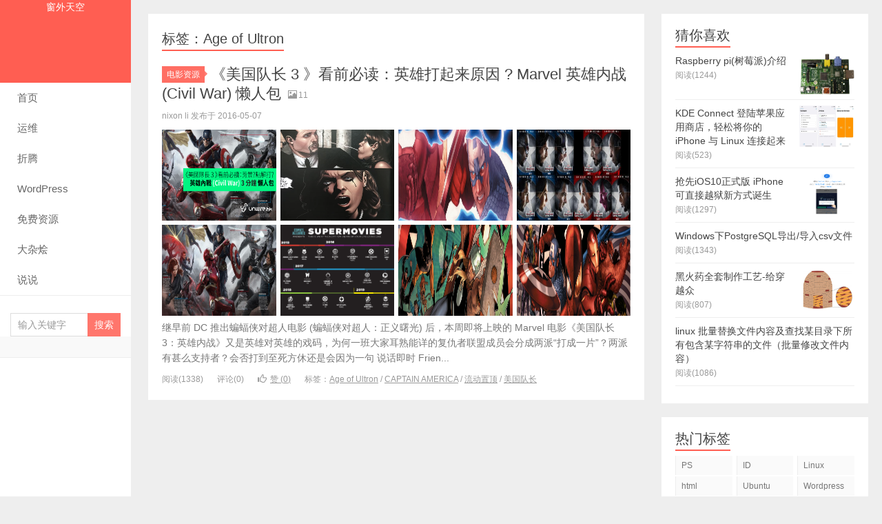

--- FILE ---
content_type: text/html; charset=UTF-8
request_url: https://blog.nixonli.com/tag/age-of-ultron
body_size: 7226
content:
<!DOCTYPE HTML>
<html>
<head>
<meta charset="UTF-8">
<meta http-equiv="X-UA-Compatible" content="IE=11,IE=10,IE=9,IE=8">
<meta name="viewport" content="width=device-width, initial-scale=1.0, user-scalable=0, minimum-scale=1.0, maximum-scale=1.0">
<meta http-equiv="Cache-Control" content="no-transform">
<meta http-equiv="Cache-Control" content="no-siteapp">
<title>Age of Ultron归档 - 窗外天空-窗外天空</title>
<meta name='robots' content='index, follow, max-image-preview:large, max-snippet:-1, max-video-preview:-1' />

	<!-- This site is optimized with the Yoast SEO plugin v23.7 - https://yoast.com/wordpress/plugins/seo/ -->
	<link rel="canonical" href="http://blog.nixonli.com/tag/age-of-ultron" />
	<meta property="og:locale" content="zh_CN" />
	<meta property="og:type" content="article" />
	<meta property="og:title" content="Age of Ultron归档 - 窗外天空" />
	<meta property="og:url" content="http://blog.nixonli.com/tag/age-of-ultron" />
	<meta property="og:site_name" content="窗外天空" />
	<meta name="twitter:card" content="summary_large_image" />
	<script type="application/ld+json" class="yoast-schema-graph">{"@context":"https://schema.org","@graph":[{"@type":"CollectionPage","@id":"http://blog.nixonli.com/tag/age-of-ultron","url":"http://blog.nixonli.com/tag/age-of-ultron","name":"Age of Ultron归档 - 窗外天空","isPartOf":{"@id":"https://blog.nixonli.com/#website"},"breadcrumb":{"@id":"http://blog.nixonli.com/tag/age-of-ultron#breadcrumb"},"inLanguage":"zh-Hans"},{"@type":"BreadcrumbList","@id":"http://blog.nixonli.com/tag/age-of-ultron#breadcrumb","itemListElement":[{"@type":"ListItem","position":1,"name":"首页","item":"https://blog.nixonli.com/"},{"@type":"ListItem","position":2,"name":"Age of Ultron"}]},{"@type":"WebSite","@id":"https://blog.nixonli.com/#website","url":"https://blog.nixonli.com/","name":"窗外天空","description":"窗里的世界,窗外的天空.","publisher":{"@id":"https://blog.nixonli.com/#/schema/person/c61c37b2e3b933cd32d2915a46a9003d"},"potentialAction":[{"@type":"SearchAction","target":{"@type":"EntryPoint","urlTemplate":"https://blog.nixonli.com/?s={search_term_string}"},"query-input":{"@type":"PropertyValueSpecification","valueRequired":true,"valueName":"search_term_string"}}],"inLanguage":"zh-Hans"},{"@type":["Person","Organization"],"@id":"https://blog.nixonli.com/#/schema/person/c61c37b2e3b933cd32d2915a46a9003d","name":"nixon li","image":{"@type":"ImageObject","inLanguage":"zh-Hans","@id":"https://blog.nixonli.com/#/schema/person/image/","url":"https://secure.gravatar.com/avatar/1fbd6d2d7422d97063fb3b373d45dd3b?s=96&d=mm&r=g","contentUrl":"https://secure.gravatar.com/avatar/1fbd6d2d7422d97063fb3b373d45dd3b?s=96&d=mm&r=g","caption":"nixon li"},"logo":{"@id":"https://blog.nixonli.com/#/schema/person/image/"},"sameAs":["http://www.nixonli.com"]}]}</script>
	<!-- / Yoast SEO plugin. -->


<link rel='dns-prefetch' href='//stats.wp.com' />
<link rel="alternate" type="application/rss+xml" title="窗外天空 &raquo; Age of Ultron 标签 Feed" href="https://blog.nixonli.com/tag/age-of-ultron/feed" />
<link rel='stylesheet' id='wp-block-library-css' href='https://blog.nixonli.com/wp-includes/css/dist/block-library/style.min.css?ver=6.6.4' type='text/css' media='all' />
<link rel='stylesheet' id='mediaelement-css' href='https://blog.nixonli.com/wp-includes/js/mediaelement/mediaelementplayer-legacy.min.css?ver=4.2.17' type='text/css' media='all' />
<link rel='stylesheet' id='wp-mediaelement-css' href='https://blog.nixonli.com/wp-includes/js/mediaelement/wp-mediaelement.min.css?ver=6.6.4' type='text/css' media='all' />
<style id='jetpack-sharing-buttons-style-inline-css' type='text/css'>
.jetpack-sharing-buttons__services-list{display:flex;flex-direction:row;flex-wrap:wrap;gap:0;list-style-type:none;margin:5px;padding:0}.jetpack-sharing-buttons__services-list.has-small-icon-size{font-size:12px}.jetpack-sharing-buttons__services-list.has-normal-icon-size{font-size:16px}.jetpack-sharing-buttons__services-list.has-large-icon-size{font-size:24px}.jetpack-sharing-buttons__services-list.has-huge-icon-size{font-size:36px}@media print{.jetpack-sharing-buttons__services-list{display:none!important}}.editor-styles-wrapper .wp-block-jetpack-sharing-buttons{gap:0;padding-inline-start:0}ul.jetpack-sharing-buttons__services-list.has-background{padding:1.25em 2.375em}
</style>
<style id='classic-theme-styles-inline-css' type='text/css'>
/*! This file is auto-generated */
.wp-block-button__link{color:#fff;background-color:#32373c;border-radius:9999px;box-shadow:none;text-decoration:none;padding:calc(.667em + 2px) calc(1.333em + 2px);font-size:1.125em}.wp-block-file__button{background:#32373c;color:#fff;text-decoration:none}
</style>
<style id='global-styles-inline-css' type='text/css'>
:root{--wp--preset--aspect-ratio--square: 1;--wp--preset--aspect-ratio--4-3: 4/3;--wp--preset--aspect-ratio--3-4: 3/4;--wp--preset--aspect-ratio--3-2: 3/2;--wp--preset--aspect-ratio--2-3: 2/3;--wp--preset--aspect-ratio--16-9: 16/9;--wp--preset--aspect-ratio--9-16: 9/16;--wp--preset--color--black: #000000;--wp--preset--color--cyan-bluish-gray: #abb8c3;--wp--preset--color--white: #ffffff;--wp--preset--color--pale-pink: #f78da7;--wp--preset--color--vivid-red: #cf2e2e;--wp--preset--color--luminous-vivid-orange: #ff6900;--wp--preset--color--luminous-vivid-amber: #fcb900;--wp--preset--color--light-green-cyan: #7bdcb5;--wp--preset--color--vivid-green-cyan: #00d084;--wp--preset--color--pale-cyan-blue: #8ed1fc;--wp--preset--color--vivid-cyan-blue: #0693e3;--wp--preset--color--vivid-purple: #9b51e0;--wp--preset--gradient--vivid-cyan-blue-to-vivid-purple: linear-gradient(135deg,rgba(6,147,227,1) 0%,rgb(155,81,224) 100%);--wp--preset--gradient--light-green-cyan-to-vivid-green-cyan: linear-gradient(135deg,rgb(122,220,180) 0%,rgb(0,208,130) 100%);--wp--preset--gradient--luminous-vivid-amber-to-luminous-vivid-orange: linear-gradient(135deg,rgba(252,185,0,1) 0%,rgba(255,105,0,1) 100%);--wp--preset--gradient--luminous-vivid-orange-to-vivid-red: linear-gradient(135deg,rgba(255,105,0,1) 0%,rgb(207,46,46) 100%);--wp--preset--gradient--very-light-gray-to-cyan-bluish-gray: linear-gradient(135deg,rgb(238,238,238) 0%,rgb(169,184,195) 100%);--wp--preset--gradient--cool-to-warm-spectrum: linear-gradient(135deg,rgb(74,234,220) 0%,rgb(151,120,209) 20%,rgb(207,42,186) 40%,rgb(238,44,130) 60%,rgb(251,105,98) 80%,rgb(254,248,76) 100%);--wp--preset--gradient--blush-light-purple: linear-gradient(135deg,rgb(255,206,236) 0%,rgb(152,150,240) 100%);--wp--preset--gradient--blush-bordeaux: linear-gradient(135deg,rgb(254,205,165) 0%,rgb(254,45,45) 50%,rgb(107,0,62) 100%);--wp--preset--gradient--luminous-dusk: linear-gradient(135deg,rgb(255,203,112) 0%,rgb(199,81,192) 50%,rgb(65,88,208) 100%);--wp--preset--gradient--pale-ocean: linear-gradient(135deg,rgb(255,245,203) 0%,rgb(182,227,212) 50%,rgb(51,167,181) 100%);--wp--preset--gradient--electric-grass: linear-gradient(135deg,rgb(202,248,128) 0%,rgb(113,206,126) 100%);--wp--preset--gradient--midnight: linear-gradient(135deg,rgb(2,3,129) 0%,rgb(40,116,252) 100%);--wp--preset--font-size--small: 13px;--wp--preset--font-size--medium: 20px;--wp--preset--font-size--large: 36px;--wp--preset--font-size--x-large: 42px;--wp--preset--spacing--20: 0.44rem;--wp--preset--spacing--30: 0.67rem;--wp--preset--spacing--40: 1rem;--wp--preset--spacing--50: 1.5rem;--wp--preset--spacing--60: 2.25rem;--wp--preset--spacing--70: 3.38rem;--wp--preset--spacing--80: 5.06rem;--wp--preset--shadow--natural: 6px 6px 9px rgba(0, 0, 0, 0.2);--wp--preset--shadow--deep: 12px 12px 50px rgba(0, 0, 0, 0.4);--wp--preset--shadow--sharp: 6px 6px 0px rgba(0, 0, 0, 0.2);--wp--preset--shadow--outlined: 6px 6px 0px -3px rgba(255, 255, 255, 1), 6px 6px rgba(0, 0, 0, 1);--wp--preset--shadow--crisp: 6px 6px 0px rgba(0, 0, 0, 1);}:where(.is-layout-flex){gap: 0.5em;}:where(.is-layout-grid){gap: 0.5em;}body .is-layout-flex{display: flex;}.is-layout-flex{flex-wrap: wrap;align-items: center;}.is-layout-flex > :is(*, div){margin: 0;}body .is-layout-grid{display: grid;}.is-layout-grid > :is(*, div){margin: 0;}:where(.wp-block-columns.is-layout-flex){gap: 2em;}:where(.wp-block-columns.is-layout-grid){gap: 2em;}:where(.wp-block-post-template.is-layout-flex){gap: 1.25em;}:where(.wp-block-post-template.is-layout-grid){gap: 1.25em;}.has-black-color{color: var(--wp--preset--color--black) !important;}.has-cyan-bluish-gray-color{color: var(--wp--preset--color--cyan-bluish-gray) !important;}.has-white-color{color: var(--wp--preset--color--white) !important;}.has-pale-pink-color{color: var(--wp--preset--color--pale-pink) !important;}.has-vivid-red-color{color: var(--wp--preset--color--vivid-red) !important;}.has-luminous-vivid-orange-color{color: var(--wp--preset--color--luminous-vivid-orange) !important;}.has-luminous-vivid-amber-color{color: var(--wp--preset--color--luminous-vivid-amber) !important;}.has-light-green-cyan-color{color: var(--wp--preset--color--light-green-cyan) !important;}.has-vivid-green-cyan-color{color: var(--wp--preset--color--vivid-green-cyan) !important;}.has-pale-cyan-blue-color{color: var(--wp--preset--color--pale-cyan-blue) !important;}.has-vivid-cyan-blue-color{color: var(--wp--preset--color--vivid-cyan-blue) !important;}.has-vivid-purple-color{color: var(--wp--preset--color--vivid-purple) !important;}.has-black-background-color{background-color: var(--wp--preset--color--black) !important;}.has-cyan-bluish-gray-background-color{background-color: var(--wp--preset--color--cyan-bluish-gray) !important;}.has-white-background-color{background-color: var(--wp--preset--color--white) !important;}.has-pale-pink-background-color{background-color: var(--wp--preset--color--pale-pink) !important;}.has-vivid-red-background-color{background-color: var(--wp--preset--color--vivid-red) !important;}.has-luminous-vivid-orange-background-color{background-color: var(--wp--preset--color--luminous-vivid-orange) !important;}.has-luminous-vivid-amber-background-color{background-color: var(--wp--preset--color--luminous-vivid-amber) !important;}.has-light-green-cyan-background-color{background-color: var(--wp--preset--color--light-green-cyan) !important;}.has-vivid-green-cyan-background-color{background-color: var(--wp--preset--color--vivid-green-cyan) !important;}.has-pale-cyan-blue-background-color{background-color: var(--wp--preset--color--pale-cyan-blue) !important;}.has-vivid-cyan-blue-background-color{background-color: var(--wp--preset--color--vivid-cyan-blue) !important;}.has-vivid-purple-background-color{background-color: var(--wp--preset--color--vivid-purple) !important;}.has-black-border-color{border-color: var(--wp--preset--color--black) !important;}.has-cyan-bluish-gray-border-color{border-color: var(--wp--preset--color--cyan-bluish-gray) !important;}.has-white-border-color{border-color: var(--wp--preset--color--white) !important;}.has-pale-pink-border-color{border-color: var(--wp--preset--color--pale-pink) !important;}.has-vivid-red-border-color{border-color: var(--wp--preset--color--vivid-red) !important;}.has-luminous-vivid-orange-border-color{border-color: var(--wp--preset--color--luminous-vivid-orange) !important;}.has-luminous-vivid-amber-border-color{border-color: var(--wp--preset--color--luminous-vivid-amber) !important;}.has-light-green-cyan-border-color{border-color: var(--wp--preset--color--light-green-cyan) !important;}.has-vivid-green-cyan-border-color{border-color: var(--wp--preset--color--vivid-green-cyan) !important;}.has-pale-cyan-blue-border-color{border-color: var(--wp--preset--color--pale-cyan-blue) !important;}.has-vivid-cyan-blue-border-color{border-color: var(--wp--preset--color--vivid-cyan-blue) !important;}.has-vivid-purple-border-color{border-color: var(--wp--preset--color--vivid-purple) !important;}.has-vivid-cyan-blue-to-vivid-purple-gradient-background{background: var(--wp--preset--gradient--vivid-cyan-blue-to-vivid-purple) !important;}.has-light-green-cyan-to-vivid-green-cyan-gradient-background{background: var(--wp--preset--gradient--light-green-cyan-to-vivid-green-cyan) !important;}.has-luminous-vivid-amber-to-luminous-vivid-orange-gradient-background{background: var(--wp--preset--gradient--luminous-vivid-amber-to-luminous-vivid-orange) !important;}.has-luminous-vivid-orange-to-vivid-red-gradient-background{background: var(--wp--preset--gradient--luminous-vivid-orange-to-vivid-red) !important;}.has-very-light-gray-to-cyan-bluish-gray-gradient-background{background: var(--wp--preset--gradient--very-light-gray-to-cyan-bluish-gray) !important;}.has-cool-to-warm-spectrum-gradient-background{background: var(--wp--preset--gradient--cool-to-warm-spectrum) !important;}.has-blush-light-purple-gradient-background{background: var(--wp--preset--gradient--blush-light-purple) !important;}.has-blush-bordeaux-gradient-background{background: var(--wp--preset--gradient--blush-bordeaux) !important;}.has-luminous-dusk-gradient-background{background: var(--wp--preset--gradient--luminous-dusk) !important;}.has-pale-ocean-gradient-background{background: var(--wp--preset--gradient--pale-ocean) !important;}.has-electric-grass-gradient-background{background: var(--wp--preset--gradient--electric-grass) !important;}.has-midnight-gradient-background{background: var(--wp--preset--gradient--midnight) !important;}.has-small-font-size{font-size: var(--wp--preset--font-size--small) !important;}.has-medium-font-size{font-size: var(--wp--preset--font-size--medium) !important;}.has-large-font-size{font-size: var(--wp--preset--font-size--large) !important;}.has-x-large-font-size{font-size: var(--wp--preset--font-size--x-large) !important;}
:where(.wp-block-post-template.is-layout-flex){gap: 1.25em;}:where(.wp-block-post-template.is-layout-grid){gap: 1.25em;}
:where(.wp-block-columns.is-layout-flex){gap: 2em;}:where(.wp-block-columns.is-layout-grid){gap: 2em;}
:root :where(.wp-block-pullquote){font-size: 1.5em;line-height: 1.6;}
</style>
<link rel='stylesheet' id='main-css' href='https://blog.nixonli.com/wp-content/themes/xiu7.7/style.css?ver=7.7' type='text/css' media='all' />
<link rel="https://api.w.org/" href="https://blog.nixonli.com/wp-json/" /><link rel="alternate" title="JSON" type="application/json" href="https://blog.nixonli.com/wp-json/wp/v2/tags/122" /><link rel="EditURI" type="application/rsd+xml" title="RSD" href="https://blog.nixonli.com/xmlrpc.php?rsd" />
	<style>img#wpstats{display:none}</style>
		<meta name="keywords" content="Age of Ultron">
<meta name="description" content="">
<!--ADD_CODE_HEADER_START-->
<script async src="https://pagead2.googlesyndication.com/pagead/js/adsbygoogle.js?client=ca-pub-9732649156815094"
     crossorigin="anonymous"></script>
<!--ADD_CODE_HEADER_END-->
<link rel="shortcut icon" href="https://blog.nixonli.com/favicon.ico">
<!--[if lt IE 9]><script src="https://blog.nixonli.com/wp-content/themes/xiu7.7/js/html5.js"></script><![endif]-->
</head>
<body class="archive tag tag-age-of-ultron tag-122 excerpt_thumb_left uimo ui-c3">
<section class="container">
<header class="header">
	<div class="logo"><a href="https://blog.nixonli.com" title="窗外天空-窗里的世界,窗外的天空.">窗外天空</a></div>	<ul class="nav"><li class="navmore"><i class="glyphicon glyphicon-align-justify"></i></li><li id="menu-item-19" class="menu-item menu-item-type-custom menu-item-object-custom menu-item-19"><a href="/"><i class="fa fa-home"></i>首页</a></li>
<li id="menu-item-24" class="menu-item menu-item-type-taxonomy menu-item-object-category menu-item-has-children menu-item-24"><a href="https://blog.nixonli.com/system-maintenance"><i class="fa fa-tachometer"></i>运维</a>
<ul class="sub-menu">
	<li id="menu-item-25" class="menu-item menu-item-type-taxonomy menu-item-object-category menu-item-25"><a href="https://blog.nixonli.com/system-maintenance/linux"><i class="fa fa-linux"></i>Linux</a></li>
	<li id="menu-item-26" class="menu-item menu-item-type-taxonomy menu-item-object-category menu-item-26"><a href="https://blog.nixonli.com/system-maintenance/windows"><i class="fa fa-windows"></i>Windows</a></li>
</ul>
</li>
<li id="menu-item-22" class="menu-item menu-item-type-taxonomy menu-item-object-category menu-item-22"><a href="https://blog.nixonli.com/toss"><i class="fa fa-cog" aria-hidden="true"></i>折腾</a></li>
<li id="menu-item-20" class="menu-item menu-item-type-taxonomy menu-item-object-category menu-item-20"><a href="https://blog.nixonli.com/wordpress"><i class="fa fa-wordpress" aria-hidden="true"></i>WordPress</a></li>
<li id="menu-item-21" class="menu-item menu-item-type-taxonomy menu-item-object-category menu-item-21"><a href="https://blog.nixonli.com/free-resources"><i class="fa fa-share-alt-square" aria-hidden="true"></i>免费资源</a></li>
<li id="menu-item-27" class="menu-item menu-item-type-taxonomy menu-item-object-category menu-item-27"><a href="https://blog.nixonli.com/hodgepodge"><i class="fa fa-paper-plane-o" aria-hidden="true"></i>大杂烩</a></li>
<li id="menu-item-2842" class="menu-item menu-item-type-post_type menu-item-object-page menu-item-2842"><a href="https://blog.nixonli.com/ss"><i class="fa fa-comments-o"></i>说说</a></li>
</ul>	<form method="get" class="search-form" action="https://blog.nixonli.com/" ><input class="form-control" name="s" type="text" placeholder="输入关键字" value=""><input class="btn" type="submit" value="搜索"></form>		<div class="feeds">
			</div>
	<div class="slinks">
			</div>

	</header>
<div class="content-wrap">
	<div class="content">
				<h1 class="title"><strong>标签：Age of Ultron</strong></h1><article class="excerpt excerpt-multi"><header><a class="cat label label-important" href="https://blog.nixonli.com/free-resources/movie-resources">电影资源<i class="label-arrow"></i></a> <h2><a href="https://blog.nixonli.com/214.html" title="《美国队长 3 》看前必读：英雄打起来原因 ? Marvel 英雄内战 (Civil War) 懒人包-窗外天空">《美国队长 3 》看前必读：英雄打起来原因 ? Marvel 英雄内战 (Civil War) 懒人包</a></h2><small class="text-muted"><span class="glyphicon glyphicon-picture"></span>11</small></header><p class="text-muted time">nixon li 发布于 2016-05-07</p><p class="focus"><a href="https://blog.nixonli.com/214.html" class="thumbnail"><span class="item"><span class="thumb-span"><img data-original="https://blog.nixonli.com/wp-content/uploads/2016/05/2016050706490560.png" class="thumb"/></span></span><span class="item"><span class="thumb-span"><img data-original="https://blog.nixonli.com/wp-content/uploads/2016/05/2016050706501595.png" class="thumb"/></span></span><span class="item"><span class="thumb-span"><img data-original="https://blog.nixonli.com/wp-content/uploads/2016/05/2016050706512215.png" class="thumb"/></span></span><span class="item"><span class="thumb-span"><img data-original="https://blog.nixonli.com/wp-content/uploads/2016/05/2016050706514531.jpeg" class="thumb"/></span></span><span class="item"><span class="thumb-span"><img data-original="https://blog.nixonli.com/wp-content/uploads/2016/05/2016050706523360.jpg" class="thumb"/></span></span><span class="item"><span class="thumb-span"><img data-original="https://blog.nixonli.com/wp-content/uploads/2016/05/2016050706525493.png" class="thumb"/></span></span><span class="item"><span class="thumb-span"><img data-original="https://blog.nixonli.com/wp-content/uploads/2016/05/2016050706531638.png" class="thumb"/></span></span><span class="item"><span class="thumb-span"><img data-original="https://blog.nixonli.com/wp-content/uploads/2016/05/2016050706533236.png" class="thumb"/></span></span></a></p><p class="note">继早前 DC 推出蝙蝠侠对超人电影 (蝙蝠侠对超人：正义曙光) 后，本周即将上映的 Marvel 电影《美国队长 3：英雄内战》又是英雄对英雄的戏码，为何一班大家耳熟能详的复仇者联盟成员会分成两派“打成一片”？两派有甚么支持者？会否打到至死方休还是会因为一句 说话即时 Frien...</p><p class="text-muted views"><span class="post-views">阅读(1338)</span><span class="post-comments">评论(0)</span><a href="javascript:;" class="post-like" data-pid="214" data-event="like"><i class="glyphicon glyphicon-thumbs-up"></i>赞 (<span>0</span>)</a><span class="post-tags">标签：<a href="https://blog.nixonli.com/tag/age-of-ultron" rel="tag">Age of Ultron</a> / <a href="https://blog.nixonli.com/tag/captain-america" rel="tag">CAPTAIN AMERICA</a> / <a href="https://blog.nixonli.com/tag/%e6%b5%81%e5%8a%a8%e7%bd%ae%e9%a1%b6" rel="tag">流动置顶</a> / <a href="https://blog.nixonli.com/tag/%e7%be%8e%e5%9b%bd%e9%98%9f%e9%95%bf" rel="tag">美国队长</a></span></p></article>	</div>
</div>
<div class="sidebar">	
<div class="widget widget_postlist"><h3 class="title"><strong>猜你喜欢</strong></h3><ul class="items-01"><li class="has-thumb"><a href="https://blog.nixonli.com/1665.html"><span class="thumbnail"><img data-original="https://blog.nixonli.com/wp-content/uploads/2017/02/201702080721599.jpg" class="thumb"/></span><span class="text">Raspberry pi(树莓派)介绍</span><span class="text-muted post-views">阅读(1244)</span></a></li><li class="has-thumb"><a href="https://blog.nixonli.com/3204.html"><span class="thumbnail"><img data-original="https://blog.nixonli.com/wp-content/uploads/2023/03/frc-e1468c7bcfdf6a434c0f15aef8de086f.jpg" class="thumb"/></span><span class="text">KDE Connect 登陆苹果应用商店，轻松将你的 iPhone 与 Linux 连接起来</span><span class="text-muted post-views">阅读(523)</span></a></li><li class="has-thumb"><a href="https://blog.nixonli.com/597.html"><span class="thumbnail"><img data-original="http://article.fd.zol-img.com.cn/t_s500x2000/g5/M00/09/0A/ChMkJle2cYqIPpE-AADEvN_0_KQAAUjpwFWf8UAAMTU741.png" class="thumb"/></span><span class="text">抢先iOS10正式版 iPhone可直接越狱新方式诞生</span><span class="text-muted post-views">阅读(1297)</span></a></li><li><a href="https://blog.nixonli.com/324.html"><span class="text">Windows下PostgreSQL导出/导入csv文件</span><span class="text-muted post-views">阅读(1343)</span></a></li><li class="has-thumb"><a href="https://blog.nixonli.com/1350.html"><span class="thumbnail"><img data-original="https://blog.nixonli.com/wp-content/uploads/2017/01/1484102399-5278-EBEE7949FE4BAA7E68A80E69CAF1.jpg" class="thumb"/></span><span class="text">黑火药全套制作工艺-给穿越众</span><span class="text-muted post-views">阅读(807)</span></a></li><li><a href="https://blog.nixonli.com/627.html"><span class="text">linux 批量替换文件内容及查找某目录下所有包含某字符串的文件（批量修改文件内容）</span><span class="text-muted post-views">阅读(1086)</span></a></li></ul></div><div class="widget widget_tags"><h3 class="title"><strong>热门标签</strong></h3><ul class="widget_tags_inner"><li><a title="30个话题" href="https://blog.nixonli.com/tag/ps">PS</a></li><li><a title="23个话题" href="https://blog.nixonli.com/tag/id">ID</a></li><li><a title="21个话题" href="https://blog.nixonli.com/tag/linux">Linux</a></li><li><a title="21个话题" href="https://blog.nixonli.com/tag/html">html</a></li><li><a title="19个话题" href="https://blog.nixonli.com/tag/ubuntu">Ubuntu</a></li><li><a title="16个话题" href="https://blog.nixonli.com/tag/wordpress">Wordpress</a></li><li><a title="16个话题" href="https://blog.nixonli.com/tag/vi">Vi</a></li><li><a title="14个话题" href="https://blog.nixonli.com/tag/%e6%96%87%e4%bb%b6">文件</a></li><li><a title="13个话题" href="https://blog.nixonli.com/tag/git">Git</a></li><li><a title="13个话题" href="https://blog.nixonli.com/tag/github">Github</a></li><li><a title="13个话题" href="https://blog.nixonli.com/tag/%e5%91%bd%e4%bb%a4">命令</a></li><li><a title="12个话题" href="https://blog.nixonli.com/tag/deb">deb</a></li><li><a title="12个话题" href="https://blog.nixonli.com/tag/%e5%9b%be%e7%89%87">图片</a></li><li><a title="11个话题" href="https://blog.nixonli.com/tag/windows">Windows</a></li><li><a title="11个话题" href="https://blog.nixonli.com/tag/cp">cp</a></li><li><a title="10个话题" href="https://blog.nixonli.com/tag/%e4%b8%ad%e5%9b%bd">中国</a></li><li><a title="9个话题" href="https://blog.nixonli.com/tag/%e8%87%aa%e5%ae%9a%e4%b9%89">自定义</a></li><li><a title="9个话题" href="https://blog.nixonli.com/tag/if">if</a></li><li><a title="9个话题" href="https://blog.nixonli.com/tag/%e5%ae%b6">家</a></li><li><a title="8个话题" href="https://blog.nixonli.com/tag/dns">DNS</a></li><li><a title="8个话题" href="https://blog.nixonli.com/tag/%e4%bb%a3%e7%a0%81">代码</a></li><li><a title="8个话题" href="https://blog.nixonli.com/tag/update">Update</a></li><li><a title="7个话题" href="https://blog.nixonli.com/tag/debian">Debian</a></li><li><a title="6个话题" href="https://blog.nixonli.com/tag/root">root</a></li><li><a title="6个话题" href="https://blog.nixonli.com/tag/windows-7">Windows 7</a></li><li><a title="6个话题" href="https://blog.nixonli.com/tag/php">PHP</a></li><li><a title="6个话题" href="https://blog.nixonli.com/tag/%e6%a0%91%e8%8e%93%e6%b4%be">树莓派</a></li><li><a title="6个话题" href="https://blog.nixonli.com/tag/raspberry-pi">Raspberry Pi</a></li><li><a title="6个话题" href="https://blog.nixonli.com/tag/%e6%9b%b4%e6%96%b0">更新</a></li><li><a title="5个话题" href="https://blog.nixonli.com/tag/apache">Apache</a></li></ul></div></div><footer class="footer">
	    &copy; 2026 <a href="https://blog.nixonli.com">窗外天空</a> 
        &nbsp;     </footer>
</section>



<script>
window.jui = {
	uri: 'https://blog.nixonli.com/wp-content/themes/xiu7.7',
	roll: '',
	ajaxpager: '0'
}
</script>
<script type="text/javascript" src="https://blog.nixonli.com/wp-content/themes/xiu7.7/js/jquery.js?ver=7.7" id="jquery-js"></script>
<script type="text/javascript" src="https://blog.nixonli.com/wp-content/themes/xiu7.7/js/bootstrap.js?ver=7.7" id="_bootstrap-js"></script>
<script type="text/javascript" src="https://blog.nixonli.com/wp-content/themes/xiu7.7/js/custom.js?ver=7.7" id="_custom-js"></script>
<script type="text/javascript" src="https://stats.wp.com/e-202606.js" id="jetpack-stats-js" data-wp-strategy="defer"></script>
<script type="text/javascript" id="jetpack-stats-js-after">
/* <![CDATA[ */
_stq = window._stq || [];
_stq.push([ "view", JSON.parse("{\"v\":\"ext\",\"blog\":\"110343491\",\"post\":\"0\",\"tz\":\"8\",\"srv\":\"blog.nixonli.com\",\"j\":\"1:13.9.1\"}") ]);
_stq.push([ "clickTrackerInit", "110343491", "0" ]);
/* ]]> */
</script>
</body>
</html>

--- FILE ---
content_type: text/html; charset=utf-8
request_url: https://www.google.com/recaptcha/api2/aframe
body_size: 258
content:
<!DOCTYPE HTML><html><head><meta http-equiv="content-type" content="text/html; charset=UTF-8"></head><body><script nonce="7hbdVt9wHj8OJNx8FR0sLQ">/** Anti-fraud and anti-abuse applications only. See google.com/recaptcha */ try{var clients={'sodar':'https://pagead2.googlesyndication.com/pagead/sodar?'};window.addEventListener("message",function(a){try{if(a.source===window.parent){var b=JSON.parse(a.data);var c=clients[b['id']];if(c){var d=document.createElement('img');d.src=c+b['params']+'&rc='+(localStorage.getItem("rc::a")?sessionStorage.getItem("rc::b"):"");window.document.body.appendChild(d);sessionStorage.setItem("rc::e",parseInt(sessionStorage.getItem("rc::e")||0)+1);localStorage.setItem("rc::h",'1770062698168');}}}catch(b){}});window.parent.postMessage("_grecaptcha_ready", "*");}catch(b){}</script></body></html>